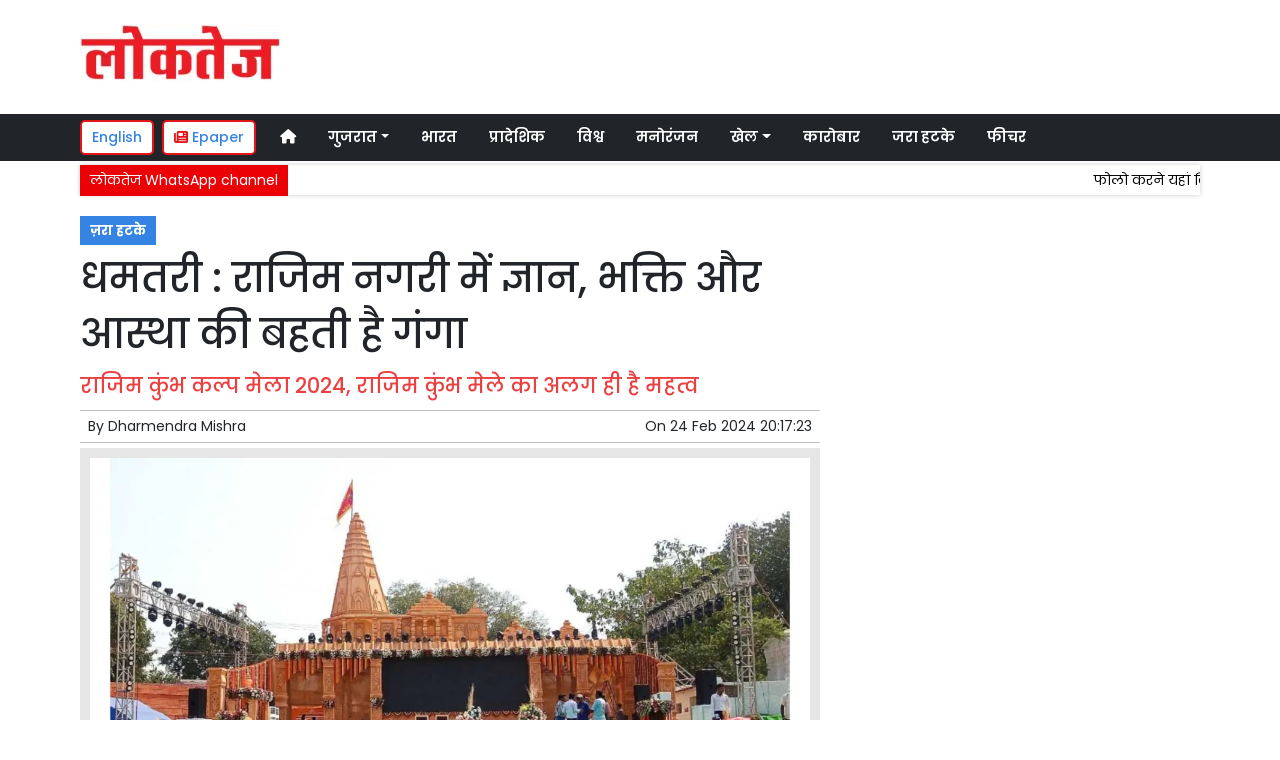

--- FILE ---
content_type: text/html; charset=UTF-8
request_url: https://www.loktej.com/article/99710/ganga-of-knowledge-devotion-and-faith-flows-in-dhamtari-rajim
body_size: 12448
content:
<!DOCTYPE html>   <html lang="hi">     <head>         <meta charset="UTF-8" />                   <meta http-equiv="Content-Type" content="text/html; charset=UTF-8" />                      <meta name="viewport" content="width=device-width, initial-scale=1">         <meta name="csrf-param" content="_csrf"> <meta name="csrf-token" content="paE3xLUPDigJ8PmS_iKj9IeDraTC-dmzbfOG-Lf1XEvDjGiRmHVocmvAruKPW9uN5sn1xZjOtssqhuGa0axsCA==">         <title>धमतरी : राजिम नगरी में ज्ञान, भक्ति और आस्था की बहती है गंगा  | Loktej ज़रा हटके News - Loktej</title>                  <!-- <link href="/resources//3rdparty/fontawesome-free-5.2.0-web/css/all.min.css" rel="Stylesheet" /> -->         <!-- <link href="/resources//3rdparty/fontawesome-free-5.15.4-web/css/all.min.css" rel="Stylesheet" /> -->                                    <meta property="og:locale" content="hi_IN"> <meta name="twitter:card" content="summary_large_image"> <meta name="description" content="धमतरी, 24 फरवरी (हि.स.)। रामोत्सव राजिम कुंभ कल्प मेला जीवन के उत्सव आनंद और उत्साह का प्रतीक है। जहां भीड़ में भी एक अलग सुकून मिलता है। सभी लोग अपना गम भूलाकर मस्त होकर इस पल को अपना बनाकर जी लेने के लिए तैयार होते हैं। वैसे सभी जगह के मेले के आयोजन का एक अलग ही महत्व होता है, लेकिन राजिम में आयोजन कुंभ मेले की बात कुछ निराली है।राजिम की इस पवित्र नगरी में सदियों से जहां ज्ञान, भक्ति और आस्था की गंगा बहती है। भगवान श्री कुलेश्वर महादेव और राजीव लोचन मंदिर श्रद्धालुओं को अनायास ही अपनी और आकर्षित करती हैं। वही प्रतिवर्ष लगने वाले इस मेले का शुभारंभ 24 फरवरी से हो गया है। इस बार राजिम कुंभ मेला रामोत्सव की थीम पर आयोजित है।वैसे तो राजिम की ख्याति दूर-दूर तक फैली है। पांच वर्ष के बाद छत्तीसगढ़ के मुख्यमंत्री विष्णुदेव साय एवं संस्कृति पर्यटन एवं धर्मस्व मंत्री बृजोहन अग्रवाल ने..."> <meta name="keywords" content="Loktej News, ज़रा हटके News,Chhattisgarh,ज़रा हटके"> <meta property="og:type" content="article"> <meta property="og:title" content="धमतरी : राजिम नगरी में ज्ञान, भक्ति और आस्था की बहती है गंगा"> <meta property="og:description" content="धमतरी, 24 फरवरी (हि.स.)। रामोत्सव राजिम कुंभ कल्प मेला जीवन के उत्सव आनंद और उत्साह का प्रतीक है। जहां भीड़ में भी एक अलग सुकून मिलता है। सभी लोग अपना गम भूलाकर मस्त होकर इस पल को अपना बनाकर जी लेने के लिए तैयार होते हैं। वैसे सभी जगह के मेले के आयोजन का एक अलग ही महत्व होता है, लेकिन राजिम में आयोजन कुंभ मेले की बात कुछ निराली है।राजिम की इस पवित्र नगरी में सदियों से जहां ज्ञान, भक्ति और आस्था की गंगा बहती है। भगवान श्री कुलेश्वर महादेव और राजीव लोचन मंदिर श्रद्धालुओं को अनायास ही अपनी और आकर्षित करती हैं। वही प्रतिवर्ष लगने वाले इस मेले का शुभारंभ 24 फरवरी से हो गया है। इस बार राजिम कुंभ मेला रामोत्सव की थीम पर आयोजित है।वैसे तो राजिम की ख्याति दूर-दूर तक फैली है। पांच वर्ष के बाद छत्तीसगढ़ के मुख्यमंत्री विष्णुदेव साय एवं संस्कृति पर्यटन एवं धर्मस्व मंत्री बृजोहन अग्रवाल ने..."> <meta property="og:image:alt" content="धमतरी : राजिम नगरी में ज्ञान, भक्ति और आस्था की बहती है गंगा"> <meta property="twitter:url" content="https://www.loktej.com/article/99710/ganga-of-knowledge-devotion-and-faith-flows-in-dhamtari-rajim"> <meta name="twitter:title" content="धमतरी : राजिम नगरी में ज्ञान, भक्ति और आस्था की बहती है गंगा"> <meta name="twitter:description" content="धमतरी, 24 फरवरी (हि.स.)। रामोत्सव राजिम कुंभ कल्प मेला जीवन के उत्सव आनंद और उत्साह का प्रतीक है। जहां भीड़ में भी एक अलग सुकून मिलता है। सभी लोग अपना गम भूलाकर मस्त होकर इस पल को अपना बनाकर जी लेने के लिए तैयार होते हैं। वैसे सभी जगह के मेले के आयोजन का एक अलग ही महत्व होता है, लेकिन राजिम में आयोजन कुंभ मेले की बात कुछ निराली है।राजिम की इस पवित्र नगरी में सदियों से जहां ज्ञान, भक्ति और आस्था की गंगा बहती है। भगवान श्री कुलेश्वर महादेव और राजीव लोचन मंदिर श्रद्धालुओं को अनायास ही अपनी और आकर्षित करती हैं। वही प्रतिवर्ष लगने वाले इस मेले का शुभारंभ 24 फरवरी से हो गया है। इस बार राजिम कुंभ मेला रामोत्सव की थीम पर आयोजित है।वैसे तो राजिम की ख्याति दूर-दूर तक फैली है। पांच वर्ष के बाद छत्तीसगढ़ के मुख्यमंत्री विष्णुदेव साय एवं संस्कृति पर्यटन एवं धर्मस्व मंत्री बृजोहन अग्रवाल ने..."> <meta property="og:image" content="https://www.loktej.com/media-webp/c600x315/2024-02/d24022024-13.jpg"> <meta property="og:image:width" content="600"> <meta property="og:image:height" content="315"> <meta property="og:image:type" content="image/jpeg"> <meta name="twitter:image" content="https://www.loktej.com/media-webp/c876x438/2024-02/d24022024-13.jpg"> <meta property="article:modified_time" content="2024-02-24T20:17:23+05:30"> <meta name="twitter:label1" content="Est. reading time"> <meta name="twitter:data1" content="4 minutes"> <meta name="twitter:label2" content="Written By"> <meta name="twitter:data2" content="Dharmendra Mishra"> <meta property="og:url" content="https://www.loktej.com/article/99710/ganga-of-knowledge-devotion-and-faith-flows-in-dhamtari-rajim"> <link href="https://www.loktej.com/manifest.json" rel="manifest"> <link href="https://www.loktej.com/media-webp/2022-12/favicon.png" rel="icon"> <link type="application/rss+xml" href="https://www.loktej.com/rss" title="RSS Feed" rel="alternate"> <link href="https://www.loktej.com/article/99710/ganga-of-knowledge-devotion-and-faith-flows-in-dhamtari-rajim" rel="canonical"> <link href="https://fonts.googleapis.com" rel="DNS-prefetch"> <link href="https://fonts.googleapis.com" rel="preconnect"> <link href="https://fonts.gstatic.com" rel="dns-prefetch"> <link href="https://fonts.gstatic.com" rel="preconnect" crossorigin> <link href="https://fonts.googleapis.com/css?display=swap&amp;family=Poppins:regular,500,600,700|Poppins:regular,500,600,700" rel="preload" as="style" onload="this.onload=null;this.rel=&#039;stylesheet&#039;"> <link href="/resources//3rdparty/fontawesome-free-6.4.2-web/css/all.min.css" rel="prefetch" as="style" onload="this.onload=null;this.rel=&#039;stylesheet&#039;"> <link href="/assets/www.loktej.com-b.1.8.stylesheet.1717521200.css" rel="stylesheet"> <style>                    .socialwidget .format3 .twitter i{                     color:black !important;                   }                    .socialwidget .format1 .twitter,                    .socialwidget .format2 .twitter,                    .sharewidget .format1 .shareit.twitter,                    .sharewidget .format3 .shareit.twitter{                     background:black !important;                   }                                      .sharewidget .format2 .shareit.twitter{                     border-color:black !important;                     color:black !important;                   }                    .sharewidget .format2 .shareit.twitter:hover{                     background:black !important;                     color:white !important;                   }                    .share-clip-icons a:nth-child(2){                     background:black !important;                   }                                      </style>    <script type="application/ld+json">{"@context":"https:\/\/schema.org","@graph":[{"@type":"NewsMediaOrganization","name":"Loktej","email":"admin@example.com","url":"https:\/\/www.loktej.com\/","sameAs":["https:\/\/www.facebook.com\/LoktejOnline\/","https:\/\/twitter.com\/loktej","https:\/\/www.instagram.com\/loktejonline","https:\/\/www.youtube.com\/c\/loktejonline"],"@id":"https:\/\/www.loktej.com\/#organization"},{"@type":"BreadcrumbList","itemListElement":[{"@type":"ListItem","position":1,"name":"Home","item":"https:\/\/www.loktej.com\/"},{"@type":"ListItem","position":2,"name":"धमतरी : राजिम नगरी में ज्ञान, भक्ति और आस्था की बहती है गंगा","item":"https:\/\/www.loktej.com\/article\/99710\/ganga-of-knowledge-devotion-and-faith-flows-in-dhamtari-rajim"}],"@id":"https:\/\/www.loktej.com\/article\/99710\/ganga-of-knowledge-devotion-and-faith-flows-in-dhamtari-rajim\/#breadcrumb"},{"@type":"WebSite","url":"https:\/\/www.loktej.com\/","inLanguage":"hi","publisher":{"@id":"https:\/\/www.loktej.com\/#organization"},"@id":"https:\/\/www.loktej.com\/#website"},{"@type":"WebPage","name":"धमतरी : राजिम नगरी में ज्ञान, भक्ति और आस्था की बहती है गंगा  | Loktej ज़रा हटके News","url":"https:\/\/www.loktej.com\/article\/99710\/ganga-of-knowledge-devotion-and-faith-flows-in-dhamtari-rajim","inLanguage":"hi","potentialAction":{"@type":"ReadAction","target":"https:\/\/www.loktej.com\/article\/99710\/ganga-of-knowledge-devotion-and-faith-flows-in-dhamtari-rajim"},"publisher":{"@id":"https:\/\/www.loktej.com\/#organization"},"breadcrumb":{"@id":"https:\/\/www.loktej.com\/article\/99710\/ganga-of-knowledge-devotion-and-faith-flows-in-dhamtari-rajim\/#breadcrumb"},"isPartOf":{"@id":"https:\/\/www.loktej.com\/#website"},"primaryImageOfPage":{"@id":"https:\/\/www.loktej.com\/article\/99710\/ganga-of-knowledge-devotion-and-faith-flows-in-dhamtari-rajim\/#image"},"@id":"https:\/\/www.loktej.com\/article\/99710\/ganga-of-knowledge-devotion-and-faith-flows-in-dhamtari-rajim\/#webpage"},{"@type":"ImageObject","caption":"धमतरी : राजिम नगरी में ज्ञान, भक्ति और आस्था की बहती है गंगा  | Loktej ज़रा हटके News","url":"https:\/\/www.loktej.com\/article\/99710\/ganga-of-knowledge-devotion-and-faith-flows-in-dhamtari-rajim","contentUrl":"https:\/\/www.loktej.com\/media\/2024-02\/d24022024-13.jpg","@id":"https:\/\/www.loktej.com\/article\/99710\/ganga-of-knowledge-devotion-and-faith-flows-in-dhamtari-rajim\/#image"},{"@type":"Person","name":"Dharmendra Mishra","url":"https:\/\/www.loktej.com\/author\/5\/dharmendra-mishra","@id":"https:\/\/www.loktej.com\/article\/99710\/ganga-of-knowledge-devotion-and-faith-flows-in-dhamtari-rajim\/#\/schema\/person\/e4da3b7fbbce2345d7772b0674a318d5"},{"@type":"NewsArticle","headline":"धमतरी : राजिम नगरी में ज्ञान, भक्ति और आस्था की बहती है गंगा  | Loktej ज़रा हटके News","url":"https:\/\/www.loktej.com\/article\/99710\/ganga-of-knowledge-devotion-and-faith-flows-in-dhamtari-rajim","dateCreated":"2024-02-24T19:17:21+05:30","dateModified":"2024-02-24T20:17:23+05:30","datePublished":"2024-02-24T20:17:23+05:30","author":{"@type":"Person","name":"Dharmendra Mishra","url":"https:\/\/www.loktej.com\/author\/5\/dharmendra-mishra","@id":"https:\/\/www.loktej.com\/article\/99710\/ganga-of-knowledge-devotion-and-faith-flows-in-dhamtari-rajim\/#\/schema\/person\/e4da3b7fbbce2345d7772b0674a318d5"},"keywords":["Loktej News"," ज़रा हटके News","Chhattisgarh","ज़रा हटके"],"inLanguage":"hi","publisher":{"@id":"https:\/\/www.loktej.com\/#organization"},"isPartOf":{"@id":"https:\/\/www.loktej.com\/article\/99710\/ganga-of-knowledge-devotion-and-faith-flows-in-dhamtari-rajim\/#webpage"},"image":[{"@type":"ImageObject","contentUrl":"https:\/\/www.loktej.com\/media\/c1200x628\/2024-02\/d24022024-13.jpg","url":"https:\/\/www.loktej.com\/article\/99710\/ganga-of-knowledge-devotion-and-faith-flows-in-dhamtari-rajim","caption":"धमतरी : राजिम नगरी में ज्ञान, भक्ति और आस्था की बहती है गंगा","width":1200,"height":628},{"@type":"ImageObject","contentUrl":"https:\/\/www.loktej.com\/media\/c1600x900\/2024-02\/d24022024-13.jpg","url":"https:\/\/www.loktej.com\/article\/99710\/ganga-of-knowledge-devotion-and-faith-flows-in-dhamtari-rajim","caption":"धमतरी : राजिम नगरी में ज्ञान, भक्ति और आस्था की बहती है गंगा","width":1600,"height":900}],"@id":"https:\/\/www.loktej.com\/article\/99710\/ganga-of-knowledge-devotion-and-faith-flows-in-dhamtari-rajim\/#newsarticle"}]}</script>                                    <style media="print">             .hide_on_print{                 display:none;             }         </style>                                                                           <meta property="fb:pages" content="151703072747" />        <style> .node_title{   line-height: 3.5rem;    }   .node_subtitle{ font-size: 1.3rem;  line-height:2rem !important; } .node_description{ color: #ec3f40; font-weight:500; } @media(max-width:768px){   .node_title{     font-size:20px; line-height: 2rem; font-weight:600;   }   .node_subtitle{     font-size:18px; line-height:1.7rem !important;   }   .node_description{     font-size:16px;   } } .postdisplay_image figure{   padding:10px;   background:rgba(230,230,230,1);   text-align: center; } .postdisplay_image figure figcaption{   padding-top:10px; } </style> <style> .main-navigation{   border:none; } .site-header{   box-shadow: none; } .navigationbar .navbar{   padding:0px; } .ticker{   box-shadow: 0px 0px 5px rgba(0,0,0,0.2);   } .navbar-brand img{   background:white;   width:170px;   padding:5px;   border-radius: 5px; } .navbar-light .navbar-toggler {   border: 1px solid rgba(0,0,0,.5);   background-color: rgba(0,0,0,.1); } .navbar-light .navbar-toggler-icon {   background-image: url("data:image/svg+xml,%3csvg viewBox='0 0 30 30' xmlns='http://www.w3.org/2000/svg'%3e%3cpath stroke='rgba(0, 0, 0, 0.5)' stroke-width='2' stroke-linecap='round' stroke-miterlimit='10' d='M4 7h22M4 15h22M4 23h22'/%3e%3c/svg%3e"); } .mobile-nav{   font-weight: 500; }     </style>  <style> .foot-menu ul{   list-style: none;   padding:0px;   margin:0px;   text-align:center;   font-size:1.2em; } .foot-menu li{   display: inline-block;   padding:10px; } </style>    </head>                        <body class="pg-router-v1 user-guest    post-display post-display-99710 post-display-category-5307 post-display-tag-5534 post-display-author-5">                                                                                                                                           <div id="progress" style=" display:none;              background-color:white; width:150px; padding:10px;               text-align:center; position:fixed;              left:45%; top:45%; box-shadow: 0px 0px 5px rgba(0,0,0,0.5); z-index:3333333              ">             <i class="fa fa-spin fa-cog"></i><br />                      </div>                  <section class="site-outer">             <header class="site-header">             <div class='r-f8uo bg-primary text-white d-block d-md-none' style=''><div class='container'><div class='row'><div class='d-xl-block col-xl-12'><div class='' style=''><div data-wid='w-0wcu' data-type='YXBwX21vZHVsZXNfcGFnZWJ1aWxkZXJfbnBsdWdpbnNfcGJ3aWRnZXRzX0hUTUxXaWRnZXQ=' data-widget-alias='htmlwidget' class='pbwidget w-0wcu htmlwidget text-center font1' style=''><div class='pbwidget-body'><a class="text-white" href="https://english.loktej.com">Click here to read Loktej in English</a></div></div></div></div></div></div></div><div class='r-5yzl p-1 d-none d-md-block' style=''><div class='container'><div class='row'><div class='d-lg-block col-lg-4 d-xl-block col-xl-4'><div class='' style=''><div data-wid='w-808h' data-type='YXBwX21vZHVsZXNfcGFnZWJ1aWxkZXJfbnBsdWdpbnNfcGJ3aWRnZXRzX0ltYWdlV2lkZ2V0' data-widget-alias='imagewidget' class='pbwidget w-808h imagewidget pt-3 text-center text-lg-left site-logo' style=''><div class='pbwidget-body'><a href="/" target="_self"><img src="https://epaper.loktej.com/media-webp/200/2021-10/loktej-white-sm.png" alt="Loktej Logo" loading="lazy"></a></div></div></div></div><div class='d-none d-sm-none d-md-block col-md-12 d-lg-block col-lg-8 d-xl-block col-xl-8'><div class='' style=''><div data-wid='w-qaav' data-type='YXBwX21vZHVsZXNfcGFnZWJ1aWxkZXJfbnBsdWdpbnNfcGJ3aWRnZXRzX0hUTUxXaWRnZXQ=' data-widget-alias='htmlwidget' class='pbwidget w-qaav htmlwidget' style=''><div class='pbwidget-body'>  <!-- 728 x 90 Header Ads -->  <ins class="adsbygoogle"       style="display:inline-block;width:728px;height:90px"       data-ad-client="ca-pub-4360529333467473"       data-ad-slot="6608720088"></ins>  </div></div></div></div></div></div></div><div class='r-7v17 main-navigation bg-dark d-none d-md-block' style=' '><div class='container'><div class='row'><div class='d-md-block col-md-12'><div class='' style=''><div data-wid='w-nv6u' data-type='YXBwX25wbHVnaW5zX3Bid2lkZ2V0c19OYXZpZ2F0aW9uQmFy' data-widget-alias='navigationbar' class='pbwidget w-nv6u navigationbar font1' style=''><div class='pbwidget-body'><style>     #navbar696e6d629b63c{                 background-color:# ;     }     #navbar696e6d629b63c .nav-link, #navbar696e6d629b63c .navbar-brand{         color:#ffffff ;     } </style>   <nav id="navbar696e6d629b63c" class="navbar navbar-expand-md   navbar-light">         <a class="navbar-brand        d-md-none" href="https://www.loktej.com/">         <img src="https://epaper.loktej.com/media-webp/200/2021-10/loktej-white-sm.png" alt="Loktej">    </a>         <button class="navbar-toggler" type="button" data-toggle="collapse" data-target="#menunavbar696e6d629b63c" aria-controls="menunavbar696e6d629b63c" aria-expanded="false" aria-label="Toggle navigation">       <span class="navbar-toggler-icon"></span>     </button>     <div class="collapse navbar-collapse" id="menunavbar696e6d629b63c">       <ul class="navbar-nav mr-auto">                  <li class="nav-item ml-3"><a class="nav-link" target="_self" href="/"><i class="fas fa-home"></i></a></li><li class='nav-item  ml-3'><a class="nav-link dropdown-toggle" id="navbarDropdown1" role="button" data-toggle="dropdown" aria-haspopup="true" aria-expanded="false"  target='_self'  href='/category/4503/gujarat-news'>गुजरात<span class='caret'></span></a><ul class="dropdown-menu" aria-labelledby="navbarDropdown1"><li><a class="dropdown-item" target="_self" href="/category/4503/gujarat-news">गुजरात</a></li><li><a class="dropdown-item" target="_self" href="/category/4840/surat-news">सूरत</a></li><li><a class="dropdown-item" target="_self" href="/category/5803/adhmedabad-news">अहमदाबाद</a></li><li><a class="dropdown-item" target="_self" href="/category/5823/rajkot-news">राजकोट</a></li><li><a class="dropdown-item" target="_self" href="/category/5830/vadodara-news">वड़ोदरा</a></li></ul></li><li class="nav-item ml-3"><a class="nav-link" target="_self" href="/category/5518/india">भारत</a></li><li class="nav-item ml-3"><a class="nav-link" target="_self" href="/category/5581/regional">प्रादेशिक</a></li><li class="nav-item ml-3"><a class="nav-link" target="_self" href="/category/5715/world">विश्व</a></li><li class="nav-item ml-3"><a class="nav-link" target="_self" href="/category/5013/entertainment">मनोरंजन</a></li><li class='nav-item  ml-3'><a class="nav-link dropdown-toggle" id="navbarDropdown6" role="button" data-toggle="dropdown" aria-haspopup="true" aria-expanded="false"  target='_self'  href='/category/5169/sports'>खेल<span class='caret'></span></a><ul class="dropdown-menu" aria-labelledby="navbarDropdown6"><li><a class="dropdown-item" target="_self" href="/category/5169/sports">खेल</a></li><li><a class="dropdown-item" target="_self" href="/category/5754/cricket">क्रिकेट</a></li></ul></li><li class="nav-item ml-3"><a class="nav-link" target="_self" href="/category/5214/business">कारोबार</a></li><li class="nav-item ml-3"><a class="nav-link" target="_self" href="/category/5307/weird-news">जरा हटके</a></li><li class="nav-item ml-3"><a class="nav-link" target="_self" href="/category/5384/feature-news">फीचर</a></li>      </ul>         </div> </nav>             </div></div></div></div></div></div></div><div class='r-wiqq bg-white shadow d-block d-md-none mobile-nav' style=''><div class='container'><div class='row'><div class='d-xl-block col-xl-12'><div class='' style=''><div data-wid='w-bzbo' data-type='YXBwX25wbHVnaW5zX3Bid2lkZ2V0c19OYXZpZ2F0aW9uQmFy' data-widget-alias='navigationbar' class='pbwidget w-bzbo navigationbar font1' style=''><div class='pbwidget-body'><style>     #navbar696e6d629b779{                 background-color:# ;     }     #navbar696e6d629b779 .nav-link, #navbar696e6d629b779 .navbar-brand{         color:#000000 ;     } </style>   <nav id="navbar696e6d629b779" class="navbar navbar-expand-md   navbar-light">         <a class="navbar-brand        d-md-none" href="https://www.loktej.com/">         <img src="https://epaper.loktej.com/media-webp/200/2021-10/loktej-white-sm.png" alt="Loktej">    </a>         <button class="navbar-toggler" type="button" data-toggle="collapse" data-target="#menunavbar696e6d629b779" aria-controls="menunavbar696e6d629b779" aria-expanded="false" aria-label="Toggle navigation">       <span class="navbar-toggler-icon"></span>     </button>     <div class="collapse navbar-collapse" id="menunavbar696e6d629b779">       <ul class="navbar-nav mr-auto">                  <li class="nav-item ml-3"><a class="nav-link" target="_self" href="/"><i class="fas fa-home"></i></a></li><li class='nav-item  ml-3'><a class="nav-link dropdown-toggle" id="navbarDropdown1" role="button" data-toggle="dropdown" aria-haspopup="true" aria-expanded="false"  target='_self'  href='/category/4503/gujarat-news'>गुजरात<span class='caret'></span></a><ul class="dropdown-menu" aria-labelledby="navbarDropdown1"><li><a class="dropdown-item" target="_self" href="/category/4503/gujarat-news">गुजरात</a></li><li><a class="dropdown-item" target="_self" href="/category/4840/surat-news">सूरत</a></li><li><a class="dropdown-item" target="_self" href="/category/5803/adhmedabad-news">अहमदाबाद</a></li><li><a class="dropdown-item" target="_self" href="/category/5823/rajkot-news">राजकोट</a></li><li><a class="dropdown-item" target="_self" href="/category/5830/vadodara-news">वड़ोदरा</a></li></ul></li><li class="nav-item ml-3"><a class="nav-link" target="_self" href="/category/5518/india">भारत</a></li><li class="nav-item ml-3"><a class="nav-link" target="_self" href="/category/5581/regional">प्रादेशिक</a></li><li class="nav-item ml-3"><a class="nav-link" target="_self" href="/category/5715/world">विश्व</a></li><li class="nav-item ml-3"><a class="nav-link" target="_self" href="/category/5013/entertainment">मनोरंजन</a></li><li class='nav-item  ml-3'><a class="nav-link dropdown-toggle" id="navbarDropdown6" role="button" data-toggle="dropdown" aria-haspopup="true" aria-expanded="false"  target='_self'  href='/category/5169/sports'>खेल<span class='caret'></span></a><ul class="dropdown-menu" aria-labelledby="navbarDropdown6"><li><a class="dropdown-item" target="_self" href="/category/5169/sports">खेल</a></li><li><a class="dropdown-item" target="_self" href="/category/5754/cricket">क्रिकेट</a></li></ul></li><li class="nav-item ml-3"><a class="nav-link" target="_self" href="/category/5214/business">कारोबार</a></li><li class="nav-item ml-3"><a class="nav-link" target="_self" href="/category/5307/weird-news">जरा हटके</a></li><li class="nav-item ml-3"><a class="nav-link" target="_self" href="/category/5384/feature-news">फीचर</a></li>      </ul>         </div> </nav>             </div></div><div data-wid='w-f5iq' data-type='YXBwX21vZHVsZXNfcGFnZWJ1aWxkZXJfbnBsdWdpbnNfcGJ3aWRnZXRzX0hUTUxXaWRnZXQ=' data-widget-alias='htmlwidget' class='pbwidget w-f5iq htmlwidget' style=''><div class='pbwidget-body'>  <a class="epaper-link2" href="https://epaper.loktej.com">  <i class="fas fa-newspaper"></i> Epaper</a>            <a class="lang-link2 mr-2  d-none d-md-block" href="https://english.loktej.com">  English</a>  </div></div></div></div></div></div></div><div class='container r-j9rn mt-1' style=''><div class=''><div class='row'><div class='d-xl-block col-xl-12'><div class='' style=''><div data-wid='w-l7yh' data-type='YXBwX21vZHVsZXNfdGlja2VyX25wbHVnaW5zX3Bid2lkZ2V0c19UaWNrZXI=' data-widget-alias='ticker' class='pbwidget w-l7yh ticker font2' style=''><div class='pbwidget-body'>   <style> .mcq696e6d629bff0 a:hover{     background-color:#ffffff;     color:#000000; }  </style>      <div class="news mcq696e6d629bff0" style="background-color:#ffffff;">         <span class="ticker_label" style="background-color: #eb0005; color: #ffffff;">लोकतेज WhatsApp channel</span>                   <div class="marquee marquee_mcq696e6d629bff0">                                     <a style="color:#000000" target="_blank" href="https://whatsapp.com/channel/0029VaBHCZL6GcGMRjvkG208">फोलो करने यहां क्लिक करें</a>                                   </div>     </div>    </div></div></div></div></div></div></div>            </header>             <main class="site-content">                                  <div class='container r-vk0s mt-3' style=''><div class=''><div class='row'><div class='d-md-block col-md-8'><div class='' style=''><div data-wid='w-2fwk' data-type='YXBwX21vZHVsZXNfcG9zdF9ucGx1Z2luc19wYndpZGdldHNfUG9zdERpc3BsYXlfQ2F0ZWdvcmllcw==' data-widget-alias='postdisplay_categories' class='pbwidget w-2fwk postdisplay_categories' style=''><div class='pbwidget-body'><span></span> <a href="/category/5307/weird-news">ज़रा हटके</a></div></div><div data-wid='w-l543' data-type='YXBwX21vZHVsZXNfcG9zdF9ucGx1Z2luc19wYndpZGdldHNfUG9zdERpc3BsYXlfVGl0bGU=' data-widget-alias='postdisplay_title' class='pbwidget w-l543 postdisplay_title h1' style=''><div class='pbwidget-body'><h1 class='tag_h1 node_title'>धमतरी : राजिम नगरी में ज्ञान, भक्ति और आस्था की बहती है गंगा</h1></div></div><div data-wid='w-6h4y' data-type='YXBwX21vZHVsZXNfcG9zdF9ucGx1Z2luc19wYndpZGdldHNfUG9zdERpc3BsYXlfU3VidGl0bGU=' data-widget-alias='postdisplay_subtitle' class='pbwidget w-6h4y postdisplay_subtitle' style=''><div class='pbwidget-body'><h2 class='tag_h2 node_subtitle'>राजिम कुंभ कल्प मेला 2024, राजिम कुंभ मेले का अलग ही है महत्व</h2></div></div><div class='r-zbr7 post-meta pt-1pb-1 pl-2 pr-2' style=''><div><div class='row'><div class='d-md-block col-md-6'><div class='' style=''><div data-wid='w-ckx7' data-type='YXBwX21vZHVsZXNfcG9zdF9ucGx1Z2luc19wYndpZGdldHNfUG9zdERpc3BsYXlfQXV0aG9y' data-widget-alias='postdisplay_author' class='pbwidget w-ckx7 postdisplay_author' style=''><div class='pbwidget-body'>            By  <a href="/author/5/dharmendra-mishra">Dharmendra Mishra</a>             </div></div></div></div><div class='d-md-block col-md-6'><div class='' style=''><div data-wid='w-yd9z' data-type='YXBwX21vZHVsZXNfcG9zdF9ucGx1Z2luc19wYndpZGdldHNfUG9zdERpc3BsYXlfRGF0ZQ==' data-widget-alias='postdisplay_date' class='pbwidget w-yd9z postdisplay_date text-right' style=''><div class='pbwidget-body'>On  <time datetime='2024-02-24T20:17:23+05:30'>24 Feb 2024 20:17:23</time></div></div></div></div></div></div></div><div data-wid='w-knyu' data-type='YXBwX21vZHVsZXNfcG9zdF9ucGx1Z2luc19wYndpZGdldHNfUG9zdERpc3BsYXlfSW1hZ2U=' data-widget-alias='postdisplay_image' class='pbwidget w-knyu postdisplay_image' style=''><div class='pbwidget-body'>                <div id="f696e6d6291ed8_fimage">             <figure class="image">                                   <img                                  srcset="https://www.loktej.com/media-webp/576/2024-02/d24022024-13.jpg 576w,                      https://www.loktej.com/media-webp/768/2024-02/d24022024-13.jpg 768w,                      https://www.loktej.com/media-webp/992/2024-02/d24022024-13.jpg 992w,                      https://www.loktej.com/media-webp/1200/2024-02/d24022024-13.jpg 1200w"                  sizes="(max-width: 575px) 100vw,                      (min-width: 576px) 100vw,                      (min-width: 768px) 100vw,                      (min-width: 992px) 100vw,                      (min-width: 1200px) 100vw"                                                                               loading="lazy"                                                                                                                          fetchpriority="high"                                          src=""                  data-url="https://www.loktej.com/media-webp/c300x200/2024-02/d24022024-13.jpg"                  alt="धमतरी : राजिम नगरी में ज्ञान, भक्ति और आस्था की बहती है गंगा" />                                                 <figcaption></figcaption>             </figure>         </div>                                           </div></div><div data-wid='w-86fx' data-type='YXBwX21vZHVsZXNfcG9zdF9ucGx1Z2luc19wYndpZGdldHNfUG9zdERpc3BsYXlfRGVzY3JpcHRpb24=' data-widget-alias='postdisplay_description' class='pbwidget w-86fx postdisplay_description' style=''><div class='pbwidget-body'><p class='tag_p node_description'></p></div></div><div data-wid='w-39jk' data-type='YXBwX21vZHVsZXNfcmV1c2FibGVfbnBsdWdpbnNfcGJ3aWRnZXRzX1JldXNhYmxlQ29tcG9uZW50V2lkZ2V0' data-widget-alias='reusablecomponentwidget' class='pbwidget w-39jk reusablecomponentwidget' style=''><div class='pbwidget-body'></div></div><div data-wid='w-noku' data-type='YXBwX21vZHVsZXNfcG9zdF9ucGx1Z2luc19wYndpZGdldHNfUG9zdERpc3BsYXlfQ29udGVudA==' data-widget-alias='postdisplay_content' class='pbwidget w-noku postdisplay_content' style=''><div class='pbwidget-body'><div class='postdisplay_content_inside postdisplay_content_inside_696e6d629304b'><p style="text-align: justify;">धमतरी, 24 फरवरी (हि.स.)। रामोत्सव राजिम कुंभ कल्प मेला जीवन के उत्सव आनंद और उत्साह का प्रतीक है। जहां भीड़ में भी एक अलग सुकून मिलता है। सभी लोग अपना गम भूलाकर मस्त होकर इस पल को अपना बनाकर जी लेने के लिए तैयार होते हैं। वैसे सभी जगह के मेले के आयोजन का एक अलग ही महत्व होता है, लेकिन राजिम में आयोजन कुंभ मेले की बात कुछ निराली है।<br><br>राजिम की इस पवित्र नगरी में सदियों से जहां ज्ञान, भक्ति और आस्था की गंगा बहती है। भगवान श्री कुलेश्वर महादेव और राजीव लोचन मंदिर श्रद्धालुओं को अनायास ही अपनी और आकर्षित करती हैं। वही प्रतिवर्ष लगने वाले इस मेले का शुभारंभ 24 फरवरी से हो गया है। इस बार राजिम कुंभ मेला रामोत्सव की थीम पर आयोजित है।<br><br>वैसे तो राजिम की ख्याति दूर-दूर तक फैली है। पांच वर्ष के बाद छत्तीसगढ़ के मुख्यमंत्री विष्णुदेव साय एवं संस्कृति पर्यटन एवं धर्मस्व मंत्री बृजोहन अग्रवाल ने इसकी भव्यता फिर से लौटाई है। ब्रम्ह मुहूर्त से ही हजारों श्रद्धालुओं की भीड़ लगी पुण्य स्नान कर रेत से शिवलिंग बनाकर विधि-विधान से पूजन कर बेल पत्र पुष्प श्रीफल रोली चंदन अर्पित कर जल से अभिषेक किए। कहीं बच्चों की टोली दोने में दीप जलाकर दीपदान करते दिखे, तो दूसरी ओर मंदिरों में पंक्ति बनाकर पूजन के लिए अपनी बारी का इंतजार करते भक्त दिखे। एक ओर मंदिर के आसपास ही कोई पूजन सामग्री खरीदते रहे, कोई सामूहिक आरती तो अपनी मनोकामना पूर्ण करने नदी में डुबकी लगाते रहे। मंदिर से घंटनाद और शंखनाद की ध्वनि बेहद कर्णप्रिय लग रही थीं और सर्वे भवन्तु सुखिनः के भाव हृदय में गुंजीत हुए चारों तरफ महोत्सव स्थल पर विविधता में एकता के अद्भुत दर्शन हुए। दिन भर भजन-कीर्तन कथा मनोरंजन और सांस्कृतिक कार्यक्रम का लुफ्त उठाने दूर-दूर से दर्शक पहुंचे। नदी स्थल में लगे भंडारे और ठहरने के लिए बने डोम से इनकी चिंता दूर हुई।<br><br>इस बार रामोत्सव राजिम कुंभ कल्प 2024 की दिव्यता और शोभा देखते ही बन रही हैं। चारो तरफ़ सुरक्षा, शांति और स्वच्छता के समस्त व्यवस्था पूर्ण कर ली गई हैं। साथ ही सीसी टीव्ही कैमरे से निगरानी रखी जा रही है। 24 फरवरी से प्रारंभ हुए इस मेले में हर दिन नए रूप होंगे। वहीं स्नाथीय कलाकार के साथ ही राष्ट्रीय स्तर के कलाकार देश के कोने-कोने से मुख्य मंच और नदी में बने मंच में अपनी कला का प्रदर्शन कर छत्तीसगढ़ महतारी की महिमा का बखान करेंगे।<br><br></p><div class="pagination-outer"></div></div></div></div><div data-wid='w-k76b' data-type='YXBwX21vZHVsZXNfcmV1c2FibGVfbnBsdWdpbnNfcGJ3aWRnZXRzX1JldXNhYmxlQ29tcG9uZW50V2lkZ2V0' data-widget-alias='reusablecomponentwidget' class='pbwidget w-k76b reusablecomponentwidget' style=''><div class='pbwidget-body'></div></div><div data-wid='w-c38q' data-type='YXBwX21vZHVsZXNfcmV1c2FibGVfbnBsdWdpbnNfcGJ3aWRnZXRzX1JldXNhYmxlQ29tcG9uZW50V2lkZ2V0' data-widget-alias='reusablecomponentwidget' class='pbwidget w-c38q reusablecomponentwidget' style=''><div class='pbwidget-body'></div></div><div data-wid='w-8fy5' data-type='YXBwX21vZHVsZXNfcmV1c2FibGVfbnBsdWdpbnNfcGJ3aWRnZXRzX1JldXNhYmxlQ29tcG9uZW50V2lkZ2V0' data-widget-alias='reusablecomponentwidget' class='pbwidget w-8fy5 reusablecomponentwidget' style=''><div class='pbwidget-body'></div></div><div data-wid='w-ec3p' data-type='YXBwX21vZHVsZXNfcmV1c2FibGVfbnBsdWdpbnNfcGJ3aWRnZXRzX1JldXNhYmxlQ29tcG9uZW50V2lkZ2V0' data-widget-alias='reusablecomponentwidget' class='pbwidget w-ec3p reusablecomponentwidget' style=''><div class='pbwidget-body'></div></div><div data-wid='w-61pf' data-type='YXBwX25wbHVnaW5zX3Bid2lkZ2V0c19TaGFyZVdpZGdldA==' data-widget-alias='sharewidget' class='pbwidget w-61pf sharewidget mb-4' style=''><div class='pbwidget-body'>          <div class="shareit_outer d-print-none format1">                                                                                   <a target="_blank"  style='font-size:30px' href="https://www.facebook.com/sharer/sharer.php?u=https://www.loktej.com/article/99710/ganga-of-knowledge-devotion-and-faith-flows-in-dhamtari-rajim"   class="shareit facebook">                 <i class="fa-brands fa-facebook-f"></i>             </a>                                                                                                                            <a target="_blank"  style='font-size:30px' href="https://twitter.com/intent/tweet?text=%E0%A4%A7%E0%A4%AE%E0%A4%A4%E0%A4%B0%E0%A5%80+%3A+%E0%A4%B0%E0%A4%BE%E0%A4%9C%E0%A4%BF%E0%A4%AE+%E0%A4%A8%E0%A4%97%E0%A4%B0%E0%A5%80+%E0%A4%AE%E0%A5%87%E0%A4%82+%E0%A4%9C%E0%A5%8D%E0%A4%9E%E0%A4%BE%E0%A4%A8%2C+%E0%A4%AD%E0%A4%95%E0%A5%8D%E0%A4%A4%E0%A4%BF+%E0%A4%94%E0%A4%B0+%E0%A4%86%E0%A4%B8%E0%A5%8D%E0%A4%A5%E0%A4%BE+%E0%A4%95%E0%A5%80+%E0%A4%AC%E0%A4%B9%E0%A4%A4%E0%A5%80+%E0%A4%B9%E0%A5%88+%E0%A4%97%E0%A4%82%E0%A4%97%E0%A4%BE++%7C+Loktej+%E0%A4%9C%E0%A4%BC%E0%A4%B0%E0%A4%BE+%E0%A4%B9%E0%A4%9F%E0%A4%95%E0%A5%87+News+https://www.loktej.com/article/99710/ganga-of-knowledge-devotion-and-faith-flows-in-dhamtari-rajim"   class="shareit twitter">                 <i class="fa-brands fa-x-twitter"></i>             </a>                                                                                                               <a target="_blank"  style='font-size:30px' href="whatsapp://send?text=%E0%A4%A7%E0%A4%AE%E0%A4%A4%E0%A4%B0%E0%A5%80+%3A+%E0%A4%B0%E0%A4%BE%E0%A4%9C%E0%A4%BF%E0%A4%AE+%E0%A4%A8%E0%A4%97%E0%A4%B0%E0%A5%80+%E0%A4%AE%E0%A5%87%E0%A4%82+%E0%A4%9C%E0%A5%8D%E0%A4%9E%E0%A4%BE%E0%A4%A8%2C+%E0%A4%AD%E0%A4%95%E0%A5%8D%E0%A4%A4%E0%A4%BF+%E0%A4%94%E0%A4%B0+%E0%A4%86%E0%A4%B8%E0%A5%8D%E0%A4%A5%E0%A4%BE+%E0%A4%95%E0%A5%80+%E0%A4%AC%E0%A4%B9%E0%A4%A4%E0%A5%80+%E0%A4%B9%E0%A5%88+%E0%A4%97%E0%A4%82%E0%A4%97%E0%A4%BE++%7C+Loktej+%E0%A4%9C%E0%A4%BC%E0%A4%B0%E0%A4%BE+%E0%A4%B9%E0%A4%9F%E0%A4%95%E0%A5%87+News+https%3A%2F%2Fwww.loktej.com%2Farticle%2F99710%2Fganga-of-knowledge-devotion-and-faith-flows-in-dhamtari-rajim"   class="shareit whatsapp wa1 wa d-md-none">                 <i class="fa-brands fa-whatsapp"></i>             </a>               <a target="_blank"  style='font-size:30px' href="https://web.whatsapp.com/send?text=%E0%A4%A7%E0%A4%AE%E0%A4%A4%E0%A4%B0%E0%A5%80+%3A+%E0%A4%B0%E0%A4%BE%E0%A4%9C%E0%A4%BF%E0%A4%AE+%E0%A4%A8%E0%A4%97%E0%A4%B0%E0%A5%80+%E0%A4%AE%E0%A5%87%E0%A4%82+%E0%A4%9C%E0%A5%8D%E0%A4%9E%E0%A4%BE%E0%A4%A8%2C+%E0%A4%AD%E0%A4%95%E0%A5%8D%E0%A4%A4%E0%A4%BF+%E0%A4%94%E0%A4%B0+%E0%A4%86%E0%A4%B8%E0%A5%8D%E0%A4%A5%E0%A4%BE+%E0%A4%95%E0%A5%80+%E0%A4%AC%E0%A4%B9%E0%A4%A4%E0%A5%80+%E0%A4%B9%E0%A5%88+%E0%A4%97%E0%A4%82%E0%A4%97%E0%A4%BE++%7C+Loktej+%E0%A4%9C%E0%A4%BC%E0%A4%B0%E0%A4%BE+%E0%A4%B9%E0%A4%9F%E0%A4%95%E0%A5%87+News+https%3A%2F%2Fwww.loktej.com%2Farticle%2F99710%2Fganga-of-knowledge-devotion-and-faith-flows-in-dhamtari-rajim" class="shareit whatsapp wa2 wa d-none d-md-block">                 <i class="fa-brands fa-whatsapp"></i>             </a>                                                                                                                 <a target="_blank"  style='font-size:30px' href="https://www.linkedin.com/shareArticle?mini=true&url=https://www.loktej.com/article/99710/ganga-of-knowledge-devotion-and-faith-flows-in-dhamtari-rajim&title=%E0%A4%A7%E0%A4%AE%E0%A4%A4%E0%A4%B0%E0%A5%80+%3A+%E0%A4%B0%E0%A4%BE%E0%A4%9C%E0%A4%BF%E0%A4%AE+%E0%A4%A8%E0%A4%97%E0%A4%B0%E0%A5%80+%E0%A4%AE%E0%A5%87%E0%A4%82+%E0%A4%9C%E0%A5%8D%E0%A4%9E%E0%A4%BE%E0%A4%A8%2C+%E0%A4%AD%E0%A4%95%E0%A5%8D%E0%A4%A4%E0%A4%BF+%E0%A4%94%E0%A4%B0+%E0%A4%86%E0%A4%B8%E0%A5%8D%E0%A4%A5%E0%A4%BE+%E0%A4%95%E0%A5%80+%E0%A4%AC%E0%A4%B9%E0%A4%A4%E0%A5%80+%E0%A4%B9%E0%A5%88+%E0%A4%97%E0%A4%82%E0%A4%97%E0%A4%BE++%7C+Loktej+%E0%A4%9C%E0%A4%BC%E0%A4%B0%E0%A4%BE+%E0%A4%B9%E0%A4%9F%E0%A4%95%E0%A5%87+News&summary=%E0%A4%A7%E0%A4%AE%E0%A4%A4%E0%A4%B0%E0%A5%80+%3A+%E0%A4%B0%E0%A4%BE%E0%A4%9C%E0%A4%BF%E0%A4%AE+%E0%A4%A8%E0%A4%97%E0%A4%B0%E0%A5%80+%E0%A4%AE%E0%A5%87%E0%A4%82+%E0%A4%9C%E0%A5%8D%E0%A4%9E%E0%A4%BE%E0%A4%A8%2C+%E0%A4%AD%E0%A4%95%E0%A5%8D%E0%A4%A4%E0%A4%BF+%E0%A4%94%E0%A4%B0+%E0%A4%86%E0%A4%B8%E0%A5%8D%E0%A4%A5%E0%A4%BE+%E0%A4%95%E0%A5%80+%E0%A4%AC%E0%A4%B9%E0%A4%A4%E0%A5%80+%E0%A4%B9%E0%A5%88+%E0%A4%97%E0%A4%82%E0%A4%97%E0%A4%BE++%7C+Loktej+%E0%A4%9C%E0%A4%BC%E0%A4%B0%E0%A4%BE+%E0%A4%B9%E0%A4%9F%E0%A4%95%E0%A5%87+News - https://www.loktej.com/article/99710/ganga-of-knowledge-devotion-and-faith-flows-in-dhamtari-rajim&source="   class="shareit linkedin">                 <i class="fa-brands fa-linkedin-in"></i>             </a>                                                                                                                            <a target="_blank"  style='font-size:30px' href="https://t.me/share/url?url=https://www.loktej.com/article/99710/ganga-of-knowledge-devotion-and-faith-flows-in-dhamtari-rajim&text=%E0%A4%A7%E0%A4%AE%E0%A4%A4%E0%A4%B0%E0%A5%80+%3A+%E0%A4%B0%E0%A4%BE%E0%A4%9C%E0%A4%BF%E0%A4%AE+%E0%A4%A8%E0%A4%97%E0%A4%B0%E0%A5%80+%E0%A4%AE%E0%A5%87%E0%A4%82+%E0%A4%9C%E0%A5%8D%E0%A4%9E%E0%A4%BE%E0%A4%A8%2C+%E0%A4%AD%E0%A4%95%E0%A5%8D%E0%A4%A4%E0%A4%BF+%E0%A4%94%E0%A4%B0+%E0%A4%86%E0%A4%B8%E0%A5%8D%E0%A4%A5%E0%A4%BE+%E0%A4%95%E0%A5%80+%E0%A4%AC%E0%A4%B9%E0%A4%A4%E0%A5%80+%E0%A4%B9%E0%A5%88+%E0%A4%97%E0%A4%82%E0%A4%97%E0%A4%BE++%7C+Loktej+%E0%A4%9C%E0%A4%BC%E0%A4%B0%E0%A4%BE+%E0%A4%B9%E0%A4%9F%E0%A4%95%E0%A5%87+News"   class="shareit telegram">                 <i class="fa-brands fa-telegram"></i>             </a>                                                                                                                            <a target="_blank"  style='font-size:30px' href="#"  onclick="window.print(); return false;" class="shareit print">                 <i class="fa-solid fa-print"></i>             </a>                                                                                                                            <a target="_blank"  style='font-size:30px' href="mailto:?Subject=धमतरी : राजिम नगरी में ज्ञान, भक्ति और आस्था की बहती है गंगा  | Loktej ज़रा हटके News&body=https://www.loktej.com/article/99710/ganga-of-knowledge-devotion-and-faith-flows-in-dhamtari-rajim"   class="shareit email">                 <i class="fa-solid fa-envelope"></i>             </a>                                                                                                </div>         </div></div><div data-wid='w-5yhx' data-type='YXBwX21vZHVsZXNfcGFnZWJ1aWxkZXJfbnBsdWdpbnNfcGJ3aWRnZXRzX0hUTUxXaWRnZXQ=' data-widget-alias='htmlwidget' class='pbwidget w-5yhx htmlwidget text-center mb-4' style=''><div class='pbwidget-body'>  <a class="btn btn-light text-dark" target="_blank" href="https://news.google.com/publications/CAAqBwgKMPa2kAsw8bWkAw?ceid=IN:hi&oc=3">  Follow Us On  <img src="https://www.loktej.com/media-webp/c200x200/2023-03/g-news-google-news-logo.png" alt="Follow Us on Google NEws" width="100" />  </a></div></div><div data-wid='w-8tbh' data-type='YXBwX21vZHVsZXNfcG9zdF9ucGx1Z2luc19wYndpZGdldHNfUG9zdERpc3BsYXlfVGFncw==' data-widget-alias='postdisplay_tags' class='pbwidget w-8tbh postdisplay_tags mb-4' style=''><div class='pbwidget-body'><span>Tags: </span> <a href="/tag/5534/chhattisgarh">Chhattisgarh</a></div></div><div data-wid='w-k7cx' data-type='YXBwX21vZHVsZXNfcGFnZWJ1aWxkZXJfbnBsdWdpbnNfcGJ3aWRnZXRzX0hUTUxXaWRnZXQ=' data-widget-alias='htmlwidget' class='pbwidget w-k7cx htmlwidget' style=''><div class='pbwidget-body'>  <!-- 300 x 250 Ads -->  <ins class="adsbygoogle"       style="display:block"       data-ad-client="ca-pub-4360529333467473"       data-ad-slot="5059409664"       data-ad-format="auto"       data-full-width-responsive="true"></ins>  </div></div><div data-wid='w-45hl' data-type='YXBwX21vZHVsZXNfcG9zdF9ucGx1Z2luc19wYndpZGdldHNfUG9zdERpc3BsYXlfUmVsYXRlZFBvc3Q=' data-widget-alias='postdisplay_relatedpost' class='pbwidget w-45hl postdisplay_relatedpost mb-4 shadow-widget' style=''><h3 class='pbwidget-title'><span>Related Posts</span></h3><div class='pbwidget-body'><div class='row'> <div class="col-6 col-lg-3">     <div class="more-from-author">                 <a class="post-image" href="/article/145130/surat-new-pil-filed-in-supreme-court-for-the-safety">             <img src="https://www.loktej.com/media-webp/c200x160/2026-01/b16012026-05.jpg"             loading='lazy'                         alt="सूरत : गौ माता की सुरक्षा के लिए सुप्रीम कोर्ट में दायर हुई नई पीआईएल, धारा 377 हटने पर उठाए सवाल" />         </a>         <h4 class="post-title">             <a href="/article/145130/surat-new-pil-filed-in-supreme-court-for-the-safety">                 सूरत : गौ माता की सुरक्षा के लिए सुप्रीम कोर्ट में दायर हुई नई पीआईएल, धारा 377 हटने पर उठाए सवाल            </a>         </h4>         <time class="post-date" datetime="2026-01-16T18:48:54+05:30">Published On 16 Jan 2026 18:48:54</time>     </div> </div>           <div class="col-6 col-lg-3">     <div class="more-from-author">                 <a class="post-image" href="/article/145145/nri-marriage-awareness-seminar-organized-in-surat-public-university">             <img src="https://www.loktej.com/media-webp/c200x160/2026-01/b17012026-11.jpg"             loading='lazy'                         alt="सूरत : सार्वजनिक यूनिवर्सिटी में NRI मैरिज अवेयरनेस सेमिनार का आयोजन" />         </a>         <h4 class="post-title">             <a href="/article/145145/nri-marriage-awareness-seminar-organized-in-surat-public-university">                 सूरत : सार्वजनिक यूनिवर्सिटी में NRI मैरिज अवेयरनेस सेमिनार का आयोजन            </a>         </h4>         <time class="post-date" datetime="2026-01-17T19:36:58+05:30">Published On 17 Jan 2026 19:36:58</time>     </div> </div>          </div></div></div><div data-wid='w-b60f' data-type='YXBwX21vZHVsZXNfcGFnZWJ1aWxkZXJfbnBsdWdpbnNfcGJ3aWRnZXRzX0hUTUxXaWRnZXQ=' data-widget-alias='htmlwidget' class='pbwidget w-b60f htmlwidget' style=''><div class='pbwidget-body'>  <div id="taboola-below-article-thumbnails"></div>  </div></div></div></div><div class='d-md-block col-md-4'><div class='' style=''><div data-wid='w-jevi' data-type='YXBwX21vZHVsZXNfcGFnZWJ1aWxkZXJfbnBsdWdpbnNfcGJ3aWRnZXRzX0hUTUxXaWRnZXQ=' data-widget-alias='htmlwidget' class='pbwidget w-jevi htmlwidget' style=''><div class='pbwidget-body'>  <!-- 300 x 250 Ads -->  <ins class="adsbygoogle"       style="display:block"       data-ad-client="ca-pub-4360529333467473"       data-ad-slot="5059409664"       data-ad-format="auto"       data-full-width-responsive="true"></ins>  </div></div><div data-wid='w-d030' data-type='YXBwX21vZHVsZXNfcGFnZWJ1aWxkZXJfbnBsdWdpbnNfcGJ3aWRnZXRzX0hUTUxXaWRnZXQ=' data-widget-alias='htmlwidget' class='pbwidget w-d030 htmlwidget' style=''><div class='pbwidget-body'><div id="taboola-right-rail-thumbnails"></div>  </div></div></div></div></div></div></div>            </main>             <footer class="site-footer">             <div class='r-lnvb bg-dark pt-4 pb-4' style=''><div class='container'><div class='row'><div class='d-lg-block col-lg-12'><div class='' style=''><div data-wid='w-394x' data-type='YXBwX25wbHVnaW5zX3Bid2lkZ2V0c19NZW51SXRlbXM=' data-widget-alias='menuitems' class='pbwidget w-394x menuitems foot-menu' style=''><div class='pbwidget-body'>                           <ul id="menu696e6d629c0e8" class="menu696e6d629c0e8">                  <li class="menu-item"><a class="menu-link" target="_self" href="/about-us">About Us</a></li><li class="menu-item"><a class="menu-link" target="_self" href="/contact-us">Contact Us</a></li><li class="menu-item"><a class="menu-link" target="_self" href="/policy">Policy</a></li><li class="menu-item"><a class="menu-link" target="_self" href="/sitemap.xml">Sitemap</a></li>      </ul>                              </div></div><div data-wid='w-f9vl' data-type='YXBwX25wbHVnaW5zX3Bid2lkZ2V0c19Tb2NpYWxXaWRnZXQ=' data-widget-alias='socialwidget' class='pbwidget w-f9vl socialwidget text-center p-4' style=''><h3 class='pbwidget-title'><span>हमें फॉलो कीजिये </span></h3><div class='pbwidget-body'><div class='format1'>        <a      target="_blank"     class="bg-primary text-white d-inline-block"      style="font-size:20px; padding-top:6.6666666666667px;      text-align:center; border-radius:50%;      width: 40px; height: 40px;"      href="https://www.facebook.com/LoktejOnline/"><i class="fa-brands fa-facebook-f"></i></a>         <a      target="_blank"     class="bg-primary text-white d-inline-block"      style="font-size:20px; padding-top:6.6666666666667px;      text-align:center; border-radius:50%;      width: 40px; height: 40px;"      href="https://twitter.com/loktej"><i class="fa-brands fa-x-twitter"></i></a>         <a      target="_blank"     class="bg-primary text-white d-inline-block"      style="font-size:20px; padding-top:6.6666666666667px;      text-align:center; border-radius:50%;      width: 40px; height: 40px;"      href="https://www.youtube.com/c/loktejonline"><i class="fa-brands fa-youtube"></i></a>                 <a      target="_blank"     class="bg-primary text-white d-inline-block"      style="font-size:20px; padding-top:6.6666666666667px;      text-align:center; border-radius:50%;      width: 40px; height: 40px;"      href="https://www.instagram.com/loktejonline"><i class="fa-brands fa-instagram"></i></a>                 <a      target="_blank"     class="bg-primary text-white d-inline-block"      style="font-size:20px; padding-top:6.6666666666667px;      text-align:center; border-radius:50%;      width: 40px; height: 40px;"      href="https://t.me/loktej"><i class="fa-brands fa-telegram"></i></a>          </div></div></div><div data-wid='w-n67q' data-type='YXBwX21vZHVsZXNfcGFnZWJ1aWxkZXJfbnBsdWdpbnNfcGJ3aWRnZXRzX0hUTUxXaWRnZXQ=' data-widget-alias='htmlwidget' class='pbwidget w-n67q htmlwidget text-white text-center' style=''><div class='pbwidget-body'>© Copyright 2022   <a href="/" class="text-white">Loktej</a>. All Right Reserved.</div></div></div></div></div></div></div>            </footer>         </section>                                                             <!-- Google tag (gtag.js) for Google Analytics 4 -->                                                                                           <!-- End -->                                                 <!-- Global site tag (gtag.js) - Google Analytics -->                                                                                       <!-- Google tag (gtag.js) for Google Analytics 4 -->                                                       <!-- End -->                               <div class="ie-alert" style="width:100%; padding:30px; z-index:1000000; box-shadow:0px 0px 60px black;  position:fixed; top:0px; left:0px; font-size:18px; text-align:center; background-color:#fdf7e3; font-weight:bold; display:none;">                           <img src="/resources/browser-support.webp" loading="lazy" alt="Your Browser is not supported" />               </div>                                                                                                   <script src="https://cdn.onesignal.com/sdks/OneSignalSDK.js"></script><script src="/assets/www.loktej.com-b.1.8.script.1717521201.js"></script><script>            
                window.OneSignal = window.OneSignal || [];
                OneSignal.push(function() {
                  OneSignal.init({
                    appId: '95dc0b72-ffd8-471d-8538-2a23603f5cd9',
                    safari_web_id: "",
                    notifyButton: {
                      enable: true,
                    },
                  });
                });        
            </script><script>
            
            
         $(document).ready(function () {
            $(".datepicker").datepicker({
                dateFormat: "dd M yy",
                changeYear: true,
                changeMonth: true,
                yearRange: '2010:2030'
            });
             
            $(".timepicker").timepicker({
                'timeFormat': 'H:m'
            });    
            
            $(document).ajaxStart(function () {                    
                $("#progress").show();
            });
            $(document).ajaxStop(function () {                     
                $("#progress").hide();
            }); 
            

            $(".ie-alert").hide();
            if (isIE()){
                $(".ie-alert").show();
                $(".site-content, .site-header, .site-footer").css("opacity","0.4");
            } 
            
            //if (/Safari/.test(navigator.userAgent) && (/Mac OS/.test(navigator.userAgent) || /(iPhone|iPad)/.test(navigator.userAgent))) {
            //if(!isPrefetchSupported()){
            if (/Safari/.test(navigator.userAgent) && (/Mac OS/.test(navigator.userAgent) || /(iPhone|iPad)/.test(navigator.userAgent))) {                         
                         
                $("link[rel=prefetch]").prop("rel","stylesheet");
            }
            
            if(!!window.chrome == false){
                              
                $("link[rel=prefetch]").prop("rel","stylesheet");
            } else { 
                              
            }
            function isPrefetchSupported() {    
                try {
                    // Create a link element with rel="prefetch"
                    var link = document.createElement('link');
                    link.rel = 'prefetch';

                    // Check if the browser retained the rel attribute
                //  console.log("Prefetch Supported");
                    return link.rel === 'prefetch';
                    
                } catch (e) {
                    // An error occurred, so prefetch is not supported
                //   console.log("Prefetch Not Supported");
                    return false;
                }
            }
       
 
        });
  
        
        
        function isIE() {
            ua = navigator.userAgent;
            /* MSIE used to detect old browsers and Trident used to newer ones*/
            var is_ie = ua.indexOf("MSIE ") > -1 || ua.indexOf("Trident/") > -1;

            return is_ie; 
          }
        
            function generatePlaceholder(parent){
                $(parent+" input, "+parent+" textarea, "+parent+" select").each(function(){

                    var id = $(this).attr("id");
                    var label = $("label[for="+id+"]").html();
                    $(this).prop("placeholder",label);
                    $("label[for="+id+"]").hide();

                });
            }
            $.ajaxSetup({
                type: "post",
                dataType: "json",
                data: {"_csrf": yii.getCsrfToken()},
                error: function (XMLHttpRequest, textStatus, errorThrown) {
                    showError(textStatus, errorThrown);
                } 
                
            });
  
        </script><script data-ad-client="ca-pub-4360529333467473" async src="https://pagead2.googlesyndication.com/pagead/js/adsbygoogle.js"></script><script type="text/javascript">
          window._taboola = window._taboola || [];
          _taboola.push({article:'auto'});
          !function (e, f, u, i) {
            if (!document.getElementById(i)){
              e.async = 1;
              e.src = u;
              e.id = i;
              f.parentNode.insertBefore(e, f);
            }
          }(document.createElement('script'),
          document.getElementsByTagName('script')[0],
          '//cdn.taboola.com/libtrc/loktejhindidaily/loader.js',
          'tb_loader_script');
          if(window.performance && typeof window.performance.mark == 'function')
            {window.performance.mark('tbl_ic');}
        </script><script>
$(document).ready(function(){
$("iframe[allowfullscreen]").addClass('embed-responsive-item').wrap("<div class='embed-responsive embed-responsive-16by9'></div>");
});
</script><script>
                                $(document).ready(function(){
                                    $.ajax({
                                        url: "/post/default/add-hit",
                                        type: "GET",
                                        data: {
                                            "id": "99710",
                                            "hash": "840f356833fbf7e12568bb8e4dce5a5f1866c257873e47a5346cf140d92abcfcd98925e9c9b9463d614982225535c52ee64dd25c9a713c1a13befdfe200e8b2f"
                                        },
                                        beforeSend: function() {
                                            // Override ajaxStart function
                                            $("#progress").hide();
                                        },
                                        success: function(response) {
                                            $("#progress").hide();
                                            //console.log("Hit added successfully");
                                        },
                                        error: function(xhr, status, error) {
                                            //console.error("Error adding hit:", error);
                                        }                                       
                                    });
                                    
                                     
                                });
                            </script><script async src="https://pagead2.googlesyndication.com/pagead/js/adsbygoogle.js?client=ca-pub-4360529333467473"       crossorigin="anonymous"></script><script>
     (adsbygoogle = window.adsbygoogle || []).push({});
</script><script>
$(document).ready(function(){
$(".navbar-brand").after($(".mobile-nav .epaper-link2"));
});
</script><script>
$(document).ready(function(){
$(".navbar-brand").after($(".mobile-nav .lang-link2"));
});
</script><script>
$('.marquee_mcq696e6d629bff0').marquee({
    //speed in milliseconds of the marquee
    duration: 15*1000,
    //gap in pixels between the tickers
    gap: 50,
    //time in milliseconds before the marquee will start animating
    delayBeforeStart: 0,
    //'left' or 'right'
    direction: 'left',
    //true or false - should the marquee be duplicated to show an effect of continues flow
    duplicated: true,
    
});    
</script><script>
            (function(){
                let params = {
                    width:0,
                    height:0,
                };
                
                let w = parseInt($("#f696e6d6291ed8_fimage").css("width"));
                let rurl = "https://www.loktej.com/media-webp/c300x200/2024-02/d24022024-13.jpg";
                if(params.width == 0 || params.height == 0){                    
                    rurl = rurl.replace("c300x200",w);    
                } else {
                    //Find ratio of width/height
                    let ratio = params.width/params.height;
                    let h = parseInt(w/ratio);
                    rurl = rurl.replace("c300x200","c"+w+"x"+h);
                }

                $("#f696e6d6291ed8_fimage img").prop("src",rurl);
            })();
        </script><script async src="https://pagead2.googlesyndication.com/pagead/js/adsbygoogle.js?client=ca-pub-4360529333467473"       crossorigin="anonymous"></script><script>
     (adsbygoogle = window.adsbygoogle || []).push({});
</script><script type="text/javascript">
  window._taboola = window._taboola || [];
  _taboola.push({
    mode: 'alternating-thumbnails-a',
    container: 'taboola-below-article-thumbnails',
    placement: 'Below Article Thumbnails',
    target_type: 'mix'
  });
</script><script async src="https://pagead2.googlesyndication.com/pagead/js/adsbygoogle.js?client=ca-pub-4360529333467473"       crossorigin="anonymous"></script><script>
     (adsbygoogle = window.adsbygoogle || []).push({});
</script><script type="text/javascript">
  window._taboola = window._taboola || [];
  _taboola.push({
    mode: 'thumbnails-rr',
    container: 'taboola-right-rail-thumbnails',
    placement: 'Right Rail Thumbnails',
    target_type: 'mix'
  });
</script><script type="text/javascript">
  window._taboola = window._taboola || [];
  _taboola.push({flush: true});
</script><script async src="https://www.googletagmanager.com/gtag/js?id=G-WM4MGLCJL7"></script><script>
                        window.dataLayer = window.dataLayer || [];
                        function gtag(){dataLayer.push(arguments);}
                        gtag('js', new Date());
                        gtag('config', 'G-WM4MGLCJL7');
                        document.addEventListener('afterPageChange', function () {   
                                gtag('config', 'G-WM4MGLCJL7',  {'page_path': document.location.pathname}); 
                        }, false);
                        </script><script async src="https://www.googletagmanager.com/gtag/js?id=UA-228818109-88"></script><script>
                            window.dataLayer = window.dataLayer || [];
                            function gtag(){dataLayer.push(arguments);}
                            gtag('js', new Date());
                            gtag('config', 'UA-228818109-88');
                            document.addEventListener('afterPageChange', function () {   
                                gtag('config', 'UA-228818109-88',  {'page_path': document.location.pathname}); 
                            }, false);
                        </script><script async src="https://www.googletagmanager.com/gtag/js?id=G-73BBJW8SN0"></script><script>
            window.dataLayer = window.dataLayer || [];
            function gtag(){dataLayer.push(arguments);}
            gtag('js', new Date());
            gtag('config', 'G-73BBJW8SN0');
            document.addEventListener('afterPageChange', function () {   
                gtag('config', 'G-73BBJW8SN0',  {'page_path': document.location.pathname}); 
            }, false);
            </script><script>
                
// Prevent closing from click inside dropdown
$(document).on('click', '.dropdown-menu', function (e) {
  e.stopPropagation();
});

// make it as accordion for smaller screens
/*window.onresize = function() {
    if ($(window).width() < 992) {
        $('.dropdown-menu a').off('click','openSubmenu');
        $('.dropdown-menu a').on('click','openSubmenu');        
    }
}; */
$('.dropdown-item.dropdown-toggle').on('click',function(e){
    e.preventDefault();
    if($(this).next('.submenu').length){
        $(this).next('.submenu').toggle();
    }
    $('.dropdown').on('hide.bs.dropdown', function () {
        $(this).find('.submenu').hide();
    })
});        

        
</script></body>                </html>

--- FILE ---
content_type: text/html; charset=utf-8
request_url: https://www.google.com/recaptcha/api2/aframe
body_size: 266
content:
<!DOCTYPE HTML><html><head><meta http-equiv="content-type" content="text/html; charset=UTF-8"></head><body><script nonce="fgqMcoEfZ9NgdwR9vllyyA">/** Anti-fraud and anti-abuse applications only. See google.com/recaptcha */ try{var clients={'sodar':'https://pagead2.googlesyndication.com/pagead/sodar?'};window.addEventListener("message",function(a){try{if(a.source===window.parent){var b=JSON.parse(a.data);var c=clients[b['id']];if(c){var d=document.createElement('img');d.src=c+b['params']+'&rc='+(localStorage.getItem("rc::a")?sessionStorage.getItem("rc::b"):"");window.document.body.appendChild(d);sessionStorage.setItem("rc::e",parseInt(sessionStorage.getItem("rc::e")||0)+1);localStorage.setItem("rc::h",'1768844647166');}}}catch(b){}});window.parent.postMessage("_grecaptcha_ready", "*");}catch(b){}</script></body></html>